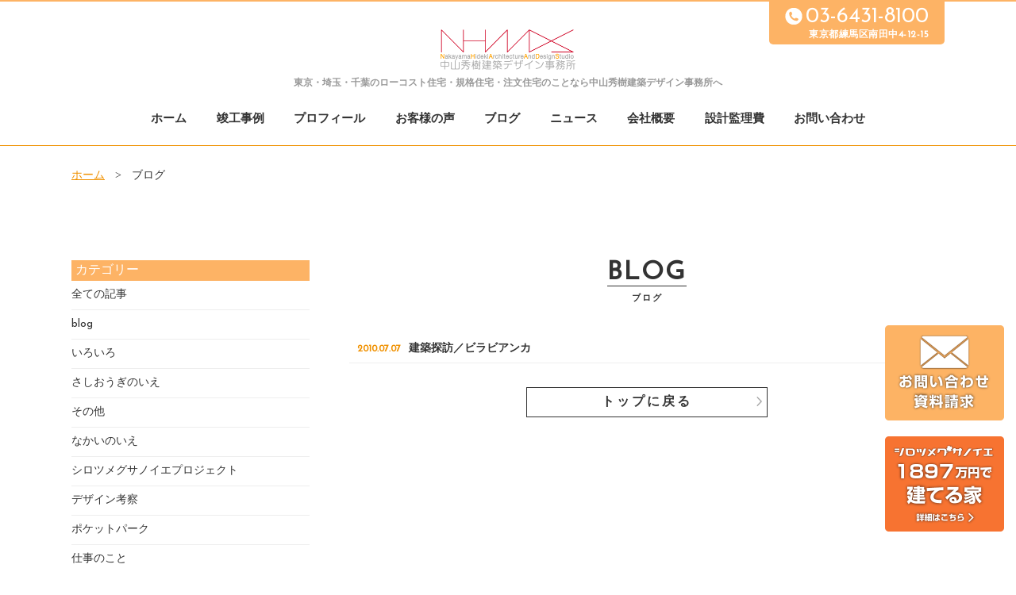

--- FILE ---
content_type: text/html; charset=UTF-8
request_url: https://nhaads.com/blog-type/architecture-inquiry/
body_size: 7903
content:
<!DOCTYPE html>
<html lang="ja" class="no-js">
<head>
    <meta http-equiv="Content-Type" content="text/html; charset=UTF-8" />
	    <meta http-equiv="X-UA-Compatible" content="IE=edge">   
    <link rel="alternate"  hreflang="ja" href="https://nhaads.com"/>
        <meta name="HandheldFriendly" content="True">
    <meta name="MobileOptimized" content="320">
    <meta name="viewport" content="width=device-width">
    
        <link rel="apple-touch-icon" href="https://nhaads.com/wp/wp-content/themes/nhaads2017/icon/apple-touch-icon.png">
    <link rel="icon" href="https://nhaads.com/wp/wp-content/themes/nhaads2017/favicon.png">
        <meta name="msapplication-TileColor" content="#19344C">
    <meta name="msapplication-TileImage" content="https://nhaads.com/wp/wp-content/themes/nhaads2017/icon/win8-tile-icon.png">
    <meta name="theme-color" content="#f09100">
    <meta name="format-detection" content="telephone=no">
    
	<link rel="pingback" href="https://nhaads.com/wp/xmlrpc.php">
	<title>建築探訪 | 中山秀樹建築デザイン事務所</title>
	<style>img:is([sizes="auto" i], [sizes^="auto," i]) { contain-intrinsic-size: 3000px 1500px }</style>
	
		<!-- All in One SEO 4.7.6 - aioseo.com -->
	<meta name="robots" content="max-image-preview:large" />
	<link rel="canonical" href="https://nhaads.com/blog-type/architecture-inquiry/" />
	<meta name="generator" content="All in One SEO (AIOSEO) 4.7.6" />

		<!-- Global site tag (gtag.js) - Google Analytics -->
<script async src="https://www.googletagmanager.com/gtag/js?id=UA-112405524-1"></script>
<script>
 window.dataLayer = window.dataLayer || [];
 function gtag(){dataLayer.push(arguments);}
 gtag('js', new Date());

 gtag('config', 'UA-112405524-1');
</script>
		<script type="application/ld+json" class="aioseo-schema">
			{"@context":"https:\/\/schema.org","@graph":[{"@type":"BreadcrumbList","@id":"https:\/\/nhaads.com\/blog-type\/architecture-inquiry\/#breadcrumblist","itemListElement":[{"@type":"ListItem","@id":"https:\/\/nhaads.com\/#listItem","position":1,"name":"\u5bb6","item":"https:\/\/nhaads.com\/","nextItem":{"@type":"ListItem","@id":"https:\/\/nhaads.com\/blog-type\/architecture-inquiry\/#listItem","name":"\u5efa\u7bc9\u63a2\u8a2a"}},{"@type":"ListItem","@id":"https:\/\/nhaads.com\/blog-type\/architecture-inquiry\/#listItem","position":2,"name":"\u5efa\u7bc9\u63a2\u8a2a","previousItem":{"@type":"ListItem","@id":"https:\/\/nhaads.com\/#listItem","name":"\u5bb6"}}]},{"@type":"CollectionPage","@id":"https:\/\/nhaads.com\/blog-type\/architecture-inquiry\/#collectionpage","url":"https:\/\/nhaads.com\/blog-type\/architecture-inquiry\/","name":"\u5efa\u7bc9\u63a2\u8a2a | \u4e2d\u5c71\u79c0\u6a39\u5efa\u7bc9\u30c7\u30b6\u30a4\u30f3\u4e8b\u52d9\u6240","inLanguage":"ja","isPartOf":{"@id":"https:\/\/nhaads.com\/#website"},"breadcrumb":{"@id":"https:\/\/nhaads.com\/blog-type\/architecture-inquiry\/#breadcrumblist"}},{"@type":"Organization","@id":"https:\/\/nhaads.com\/#organization","name":"\u4e2d\u5c71\u79c0\u6a39\u5efa\u7bc9\u30c7\u30b6\u30a4\u30f3\u4e8b\u52d9\u6240","description":"\u30ed\u30fc\u30b3\u30b9\u30c8\u4f4f\u5b85\u30fb\u898f\u683c\u4f4f\u5b85\u306e\u3053\u3068\u306a\u3089\u4e2d\u5c71\u79c0\u6a39\u5efa\u7bc9\u30c7\u30b6\u30a4\u30f3\u4e8b\u52d9\u6240\u3078","url":"https:\/\/nhaads.com\/"},{"@type":"WebSite","@id":"https:\/\/nhaads.com\/#website","url":"https:\/\/nhaads.com\/","name":"\u4e2d\u5c71\u79c0\u6a39\u5efa\u7bc9\u30c7\u30b6\u30a4\u30f3\u4e8b\u52d9\u6240","description":"\u30ed\u30fc\u30b3\u30b9\u30c8\u4f4f\u5b85\u30fb\u898f\u683c\u4f4f\u5b85\u306e\u3053\u3068\u306a\u3089\u4e2d\u5c71\u79c0\u6a39\u5efa\u7bc9\u30c7\u30b6\u30a4\u30f3\u4e8b\u52d9\u6240\u3078","inLanguage":"ja","publisher":{"@id":"https:\/\/nhaads.com\/#organization"}}]}
		</script>
		<!-- All in One SEO -->

<link rel='dns-prefetch' href='//fonts.googleapis.com' />
<link rel="alternate" type="application/rss+xml" title="中山秀樹建築デザイン事務所 &raquo; 建築探訪 種類 のフィード" href="https://nhaads.com/blog-type/architecture-inquiry/feed/" />
<script type="text/javascript">
/* <![CDATA[ */
window._wpemojiSettings = {"baseUrl":"https:\/\/s.w.org\/images\/core\/emoji\/15.0.3\/72x72\/","ext":".png","svgUrl":"https:\/\/s.w.org\/images\/core\/emoji\/15.0.3\/svg\/","svgExt":".svg","source":{"concatemoji":"https:\/\/nhaads.com\/wp\/wp-includes\/js\/wp-emoji-release.min.js?ver=6.7.4"}};
/*! This file is auto-generated */
!function(i,n){var o,s,e;function c(e){try{var t={supportTests:e,timestamp:(new Date).valueOf()};sessionStorage.setItem(o,JSON.stringify(t))}catch(e){}}function p(e,t,n){e.clearRect(0,0,e.canvas.width,e.canvas.height),e.fillText(t,0,0);var t=new Uint32Array(e.getImageData(0,0,e.canvas.width,e.canvas.height).data),r=(e.clearRect(0,0,e.canvas.width,e.canvas.height),e.fillText(n,0,0),new Uint32Array(e.getImageData(0,0,e.canvas.width,e.canvas.height).data));return t.every(function(e,t){return e===r[t]})}function u(e,t,n){switch(t){case"flag":return n(e,"\ud83c\udff3\ufe0f\u200d\u26a7\ufe0f","\ud83c\udff3\ufe0f\u200b\u26a7\ufe0f")?!1:!n(e,"\ud83c\uddfa\ud83c\uddf3","\ud83c\uddfa\u200b\ud83c\uddf3")&&!n(e,"\ud83c\udff4\udb40\udc67\udb40\udc62\udb40\udc65\udb40\udc6e\udb40\udc67\udb40\udc7f","\ud83c\udff4\u200b\udb40\udc67\u200b\udb40\udc62\u200b\udb40\udc65\u200b\udb40\udc6e\u200b\udb40\udc67\u200b\udb40\udc7f");case"emoji":return!n(e,"\ud83d\udc26\u200d\u2b1b","\ud83d\udc26\u200b\u2b1b")}return!1}function f(e,t,n){var r="undefined"!=typeof WorkerGlobalScope&&self instanceof WorkerGlobalScope?new OffscreenCanvas(300,150):i.createElement("canvas"),a=r.getContext("2d",{willReadFrequently:!0}),o=(a.textBaseline="top",a.font="600 32px Arial",{});return e.forEach(function(e){o[e]=t(a,e,n)}),o}function t(e){var t=i.createElement("script");t.src=e,t.defer=!0,i.head.appendChild(t)}"undefined"!=typeof Promise&&(o="wpEmojiSettingsSupports",s=["flag","emoji"],n.supports={everything:!0,everythingExceptFlag:!0},e=new Promise(function(e){i.addEventListener("DOMContentLoaded",e,{once:!0})}),new Promise(function(t){var n=function(){try{var e=JSON.parse(sessionStorage.getItem(o));if("object"==typeof e&&"number"==typeof e.timestamp&&(new Date).valueOf()<e.timestamp+604800&&"object"==typeof e.supportTests)return e.supportTests}catch(e){}return null}();if(!n){if("undefined"!=typeof Worker&&"undefined"!=typeof OffscreenCanvas&&"undefined"!=typeof URL&&URL.createObjectURL&&"undefined"!=typeof Blob)try{var e="postMessage("+f.toString()+"("+[JSON.stringify(s),u.toString(),p.toString()].join(",")+"));",r=new Blob([e],{type:"text/javascript"}),a=new Worker(URL.createObjectURL(r),{name:"wpTestEmojiSupports"});return void(a.onmessage=function(e){c(n=e.data),a.terminate(),t(n)})}catch(e){}c(n=f(s,u,p))}t(n)}).then(function(e){for(var t in e)n.supports[t]=e[t],n.supports.everything=n.supports.everything&&n.supports[t],"flag"!==t&&(n.supports.everythingExceptFlag=n.supports.everythingExceptFlag&&n.supports[t]);n.supports.everythingExceptFlag=n.supports.everythingExceptFlag&&!n.supports.flag,n.DOMReady=!1,n.readyCallback=function(){n.DOMReady=!0}}).then(function(){return e}).then(function(){var e;n.supports.everything||(n.readyCallback(),(e=n.source||{}).concatemoji?t(e.concatemoji):e.wpemoji&&e.twemoji&&(t(e.twemoji),t(e.wpemoji)))}))}((window,document),window._wpemojiSettings);
/* ]]> */
</script>
<style id='wp-emoji-styles-inline-css' type='text/css'>

	img.wp-smiley, img.emoji {
		display: inline !important;
		border: none !important;
		box-shadow: none !important;
		height: 1em !important;
		width: 1em !important;
		margin: 0 0.07em !important;
		vertical-align: -0.1em !important;
		background: none !important;
		padding: 0 !important;
	}
</style>
<link rel='stylesheet' id='wp-block-library-css' href='https://nhaads.com/wp/wp-includes/css/dist/block-library/style.min.css?ver=6.7.4' type='text/css' media='all' />
<style id='classic-theme-styles-inline-css' type='text/css'>
/*! This file is auto-generated */
.wp-block-button__link{color:#fff;background-color:#32373c;border-radius:9999px;box-shadow:none;text-decoration:none;padding:calc(.667em + 2px) calc(1.333em + 2px);font-size:1.125em}.wp-block-file__button{background:#32373c;color:#fff;text-decoration:none}
</style>
<style id='global-styles-inline-css' type='text/css'>
:root{--wp--preset--aspect-ratio--square: 1;--wp--preset--aspect-ratio--4-3: 4/3;--wp--preset--aspect-ratio--3-4: 3/4;--wp--preset--aspect-ratio--3-2: 3/2;--wp--preset--aspect-ratio--2-3: 2/3;--wp--preset--aspect-ratio--16-9: 16/9;--wp--preset--aspect-ratio--9-16: 9/16;--wp--preset--color--black: #000000;--wp--preset--color--cyan-bluish-gray: #abb8c3;--wp--preset--color--white: #ffffff;--wp--preset--color--pale-pink: #f78da7;--wp--preset--color--vivid-red: #cf2e2e;--wp--preset--color--luminous-vivid-orange: #ff6900;--wp--preset--color--luminous-vivid-amber: #fcb900;--wp--preset--color--light-green-cyan: #7bdcb5;--wp--preset--color--vivid-green-cyan: #00d084;--wp--preset--color--pale-cyan-blue: #8ed1fc;--wp--preset--color--vivid-cyan-blue: #0693e3;--wp--preset--color--vivid-purple: #9b51e0;--wp--preset--gradient--vivid-cyan-blue-to-vivid-purple: linear-gradient(135deg,rgba(6,147,227,1) 0%,rgb(155,81,224) 100%);--wp--preset--gradient--light-green-cyan-to-vivid-green-cyan: linear-gradient(135deg,rgb(122,220,180) 0%,rgb(0,208,130) 100%);--wp--preset--gradient--luminous-vivid-amber-to-luminous-vivid-orange: linear-gradient(135deg,rgba(252,185,0,1) 0%,rgba(255,105,0,1) 100%);--wp--preset--gradient--luminous-vivid-orange-to-vivid-red: linear-gradient(135deg,rgba(255,105,0,1) 0%,rgb(207,46,46) 100%);--wp--preset--gradient--very-light-gray-to-cyan-bluish-gray: linear-gradient(135deg,rgb(238,238,238) 0%,rgb(169,184,195) 100%);--wp--preset--gradient--cool-to-warm-spectrum: linear-gradient(135deg,rgb(74,234,220) 0%,rgb(151,120,209) 20%,rgb(207,42,186) 40%,rgb(238,44,130) 60%,rgb(251,105,98) 80%,rgb(254,248,76) 100%);--wp--preset--gradient--blush-light-purple: linear-gradient(135deg,rgb(255,206,236) 0%,rgb(152,150,240) 100%);--wp--preset--gradient--blush-bordeaux: linear-gradient(135deg,rgb(254,205,165) 0%,rgb(254,45,45) 50%,rgb(107,0,62) 100%);--wp--preset--gradient--luminous-dusk: linear-gradient(135deg,rgb(255,203,112) 0%,rgb(199,81,192) 50%,rgb(65,88,208) 100%);--wp--preset--gradient--pale-ocean: linear-gradient(135deg,rgb(255,245,203) 0%,rgb(182,227,212) 50%,rgb(51,167,181) 100%);--wp--preset--gradient--electric-grass: linear-gradient(135deg,rgb(202,248,128) 0%,rgb(113,206,126) 100%);--wp--preset--gradient--midnight: linear-gradient(135deg,rgb(2,3,129) 0%,rgb(40,116,252) 100%);--wp--preset--font-size--small: 13px;--wp--preset--font-size--medium: 20px;--wp--preset--font-size--large: 36px;--wp--preset--font-size--x-large: 42px;--wp--preset--spacing--20: 0.44rem;--wp--preset--spacing--30: 0.67rem;--wp--preset--spacing--40: 1rem;--wp--preset--spacing--50: 1.5rem;--wp--preset--spacing--60: 2.25rem;--wp--preset--spacing--70: 3.38rem;--wp--preset--spacing--80: 5.06rem;--wp--preset--shadow--natural: 6px 6px 9px rgba(0, 0, 0, 0.2);--wp--preset--shadow--deep: 12px 12px 50px rgba(0, 0, 0, 0.4);--wp--preset--shadow--sharp: 6px 6px 0px rgba(0, 0, 0, 0.2);--wp--preset--shadow--outlined: 6px 6px 0px -3px rgba(255, 255, 255, 1), 6px 6px rgba(0, 0, 0, 1);--wp--preset--shadow--crisp: 6px 6px 0px rgba(0, 0, 0, 1);}:where(.is-layout-flex){gap: 0.5em;}:where(.is-layout-grid){gap: 0.5em;}body .is-layout-flex{display: flex;}.is-layout-flex{flex-wrap: wrap;align-items: center;}.is-layout-flex > :is(*, div){margin: 0;}body .is-layout-grid{display: grid;}.is-layout-grid > :is(*, div){margin: 0;}:where(.wp-block-columns.is-layout-flex){gap: 2em;}:where(.wp-block-columns.is-layout-grid){gap: 2em;}:where(.wp-block-post-template.is-layout-flex){gap: 1.25em;}:where(.wp-block-post-template.is-layout-grid){gap: 1.25em;}.has-black-color{color: var(--wp--preset--color--black) !important;}.has-cyan-bluish-gray-color{color: var(--wp--preset--color--cyan-bluish-gray) !important;}.has-white-color{color: var(--wp--preset--color--white) !important;}.has-pale-pink-color{color: var(--wp--preset--color--pale-pink) !important;}.has-vivid-red-color{color: var(--wp--preset--color--vivid-red) !important;}.has-luminous-vivid-orange-color{color: var(--wp--preset--color--luminous-vivid-orange) !important;}.has-luminous-vivid-amber-color{color: var(--wp--preset--color--luminous-vivid-amber) !important;}.has-light-green-cyan-color{color: var(--wp--preset--color--light-green-cyan) !important;}.has-vivid-green-cyan-color{color: var(--wp--preset--color--vivid-green-cyan) !important;}.has-pale-cyan-blue-color{color: var(--wp--preset--color--pale-cyan-blue) !important;}.has-vivid-cyan-blue-color{color: var(--wp--preset--color--vivid-cyan-blue) !important;}.has-vivid-purple-color{color: var(--wp--preset--color--vivid-purple) !important;}.has-black-background-color{background-color: var(--wp--preset--color--black) !important;}.has-cyan-bluish-gray-background-color{background-color: var(--wp--preset--color--cyan-bluish-gray) !important;}.has-white-background-color{background-color: var(--wp--preset--color--white) !important;}.has-pale-pink-background-color{background-color: var(--wp--preset--color--pale-pink) !important;}.has-vivid-red-background-color{background-color: var(--wp--preset--color--vivid-red) !important;}.has-luminous-vivid-orange-background-color{background-color: var(--wp--preset--color--luminous-vivid-orange) !important;}.has-luminous-vivid-amber-background-color{background-color: var(--wp--preset--color--luminous-vivid-amber) !important;}.has-light-green-cyan-background-color{background-color: var(--wp--preset--color--light-green-cyan) !important;}.has-vivid-green-cyan-background-color{background-color: var(--wp--preset--color--vivid-green-cyan) !important;}.has-pale-cyan-blue-background-color{background-color: var(--wp--preset--color--pale-cyan-blue) !important;}.has-vivid-cyan-blue-background-color{background-color: var(--wp--preset--color--vivid-cyan-blue) !important;}.has-vivid-purple-background-color{background-color: var(--wp--preset--color--vivid-purple) !important;}.has-black-border-color{border-color: var(--wp--preset--color--black) !important;}.has-cyan-bluish-gray-border-color{border-color: var(--wp--preset--color--cyan-bluish-gray) !important;}.has-white-border-color{border-color: var(--wp--preset--color--white) !important;}.has-pale-pink-border-color{border-color: var(--wp--preset--color--pale-pink) !important;}.has-vivid-red-border-color{border-color: var(--wp--preset--color--vivid-red) !important;}.has-luminous-vivid-orange-border-color{border-color: var(--wp--preset--color--luminous-vivid-orange) !important;}.has-luminous-vivid-amber-border-color{border-color: var(--wp--preset--color--luminous-vivid-amber) !important;}.has-light-green-cyan-border-color{border-color: var(--wp--preset--color--light-green-cyan) !important;}.has-vivid-green-cyan-border-color{border-color: var(--wp--preset--color--vivid-green-cyan) !important;}.has-pale-cyan-blue-border-color{border-color: var(--wp--preset--color--pale-cyan-blue) !important;}.has-vivid-cyan-blue-border-color{border-color: var(--wp--preset--color--vivid-cyan-blue) !important;}.has-vivid-purple-border-color{border-color: var(--wp--preset--color--vivid-purple) !important;}.has-vivid-cyan-blue-to-vivid-purple-gradient-background{background: var(--wp--preset--gradient--vivid-cyan-blue-to-vivid-purple) !important;}.has-light-green-cyan-to-vivid-green-cyan-gradient-background{background: var(--wp--preset--gradient--light-green-cyan-to-vivid-green-cyan) !important;}.has-luminous-vivid-amber-to-luminous-vivid-orange-gradient-background{background: var(--wp--preset--gradient--luminous-vivid-amber-to-luminous-vivid-orange) !important;}.has-luminous-vivid-orange-to-vivid-red-gradient-background{background: var(--wp--preset--gradient--luminous-vivid-orange-to-vivid-red) !important;}.has-very-light-gray-to-cyan-bluish-gray-gradient-background{background: var(--wp--preset--gradient--very-light-gray-to-cyan-bluish-gray) !important;}.has-cool-to-warm-spectrum-gradient-background{background: var(--wp--preset--gradient--cool-to-warm-spectrum) !important;}.has-blush-light-purple-gradient-background{background: var(--wp--preset--gradient--blush-light-purple) !important;}.has-blush-bordeaux-gradient-background{background: var(--wp--preset--gradient--blush-bordeaux) !important;}.has-luminous-dusk-gradient-background{background: var(--wp--preset--gradient--luminous-dusk) !important;}.has-pale-ocean-gradient-background{background: var(--wp--preset--gradient--pale-ocean) !important;}.has-electric-grass-gradient-background{background: var(--wp--preset--gradient--electric-grass) !important;}.has-midnight-gradient-background{background: var(--wp--preset--gradient--midnight) !important;}.has-small-font-size{font-size: var(--wp--preset--font-size--small) !important;}.has-medium-font-size{font-size: var(--wp--preset--font-size--medium) !important;}.has-large-font-size{font-size: var(--wp--preset--font-size--large) !important;}.has-x-large-font-size{font-size: var(--wp--preset--font-size--x-large) !important;}
:where(.wp-block-post-template.is-layout-flex){gap: 1.25em;}:where(.wp-block-post-template.is-layout-grid){gap: 1.25em;}
:where(.wp-block-columns.is-layout-flex){gap: 2em;}:where(.wp-block-columns.is-layout-grid){gap: 2em;}
:root :where(.wp-block-pullquote){font-size: 1.5em;line-height: 1.6;}
</style>
<link rel='stylesheet' id='reset-css-css' href='https://nhaads.com/wp/wp-content/themes/nhaads2017/common/css/reset.css?ver=6.7.4' type='text/css' media='all' />
<link rel='stylesheet' id='fonts-css-css' href='https://fonts.googleapis.com/css?family=Josefin+Sans&#038;ver=6.7.4' type='text/css' media='all' />
<link rel='stylesheet' id='slick-css-css' href='https://nhaads.com/wp/wp-content/themes/nhaads2017/common/js/slick/slick.css?ver=6.7.4' type='text/css' media='all' />
<link rel='stylesheet' id='fancybox-css-css' href='https://nhaads.com/wp/wp-content/themes/nhaads2017/common/js/fb3/jquery.fancybox.min.css?ver=6.7.4' type='text/css' media='all' />
<link rel='stylesheet' id='basic-css-css' href='https://nhaads.com/wp/wp-content/themes/nhaads2017/common/css/basic.css?ver=6.7.4' type='text/css' media='all' />
<link rel='stylesheet' id='media-css-css' href='https://nhaads.com/wp/wp-content/themes/nhaads2017/common/css/media.css?ver=6.7.4' type='text/css' media='all' />
<script type="text/javascript" src="https://nhaads.com/wp/wp-content/themes/nhaads2017/common/js/jquery-3.7.1.min.js?ver=6.7.4" id="jquery-js"></script>
<script type="text/javascript" src="https://nhaads.com/wp/wp-content/themes/nhaads2017/common/js/jquery.easing.1.3.js?ver=6.7.4" id="easing-script-js"></script>
<script type="text/javascript" src="https://nhaads.com/wp/wp-content/themes/nhaads2017/common/js/slick/slick.min.js?ver=6.7.4" id="slick-script-js"></script>
<script type="text/javascript" src="https://nhaads.com/wp/wp-content/themes/nhaads2017/common/js/fb3/jquery.fancybox.min.js?ver=6.7.4" id="fancybox-script-js"></script>
<script type="text/javascript" src="https://nhaads.com/wp/wp-content/themes/nhaads2017/common/js/script.js?ver=6.7.4" id="ready-script-js"></script>
<link rel="https://api.w.org/" href="https://nhaads.com/wp-json/" /><link rel="EditURI" type="application/rsd+xml" title="RSD" href="https://nhaads.com/wp/xmlrpc.php?rsd" />
<meta name="generator" content="WordPress 6.7.4" />

<!-- Google tag (gtag.js) -->
<script async src="https://www.googletagmanager.com/gtag/js?id=G-4HEJT216C6"></script>
<script>
  window.dataLayer = window.dataLayer || [];
  function gtag(){dataLayer.push(arguments);}
  gtag('js', new Date());

  gtag('config', 'G-4HEJT216C6');
</script>


</head>
<body id="top">
<header>
    <div class="contents Wrapcontents">
        
        <h1><a href="/"><img src="https://nhaads.com/wp/wp-content/themes/nhaads2017/common/images/logo.png" alt="東京・埼玉・千葉のローコスト住宅は中⼭秀樹建築デザイン事務所へ"></a>
        </h1>
        <p class="catch">東京・埼玉・千葉の<br>ローコスト住宅・規格住宅・注文住宅のことなら<br>中山秀樹建築デザイン事務所へ</p>
        <div class="infobox clearfix">
                <p class="info01">
                    <img src="https://nhaads.com/wp/wp-content/themes/nhaads2017/common/images/tellbtn.png" alt="東京・埼玉・千葉のローコスト住宅は中⼭秀樹建築デザイン事務所へ">
                    03-6431-8100</p>
                <p class="info02">
                    東京都練馬区南田中4-12-15                </p>
        </div>
        <div class="menu">
        <div class="menu-headermenu-container"><ul id="menu-headermenu" class="menu"><li id="menu-item-1375" class="menu-item menu-item-type-custom menu-item-object-custom menu-item-1375"><a href="/">ホーム<br><span></span></a></li>
<li id="menu-item-1306" class="menu-item menu-item-type-custom menu-item-object-custom menu-item-1306"><a href="/works/">竣工事例<br><span></span></a></li>
<li id="menu-item-804" class="menu-item menu-item-type-post_type menu-item-object-page menu-item-804"><a href="https://nhaads.com/profile/">プロフィール<br><span></span></a></li>
<li id="menu-item-1316" class="menu-item menu-item-type-custom menu-item-object-custom menu-item-1316"><a href="/customer/">お客様の声<br><span></span></a></li>
<li id="menu-item-1380" class="menu-item menu-item-type-custom menu-item-object-custom menu-item-1380"><a href="/blog/">ブログ<br><span></span></a></li>
<li id="menu-item-1481" class="menu-item menu-item-type-custom menu-item-object-custom menu-item-1481"><a href="/diary">施工日誌<br><span></span></a></li>
<li id="menu-item-1379" class="menu-item menu-item-type-custom menu-item-object-custom menu-item-1379"><a href="/news/">ニュース<br><span></span></a></li>
<li id="menu-item-1376" class="menu-item menu-item-type-post_type menu-item-object-page menu-item-1376"><a href="https://nhaads.com/company/">会社概要<br><span></span></a></li>
<li id="menu-item-2094" class="menu-item menu-item-type-post_type menu-item-object-page menu-item-2094"><a href="https://nhaads.com/design-fee/">設計監理費<br><span></span></a></li>
<li id="menu-item-1405" class="menu-item menu-item-type-post_type menu-item-object-page menu-item-1405"><a href="https://nhaads.com/contact/">お問い合わせ<br><span></span></a></li>
<li id="menu-item-1480" class="menu-item menu-item-type-post_type menu-item-object-page menu-item-1480"><a href="https://nhaads.com/privacypolicy/">プライバシーポリシー<br><span></span></a></li>
</ul></div>        </div>        
    </div>

    <div class="Btn-navi_first">
        <a href="#" class="menuBtn"><span class="menu-icon"></span></a><p class="name">MENU</p>
    </div>
   <div class="Btn-navi">
        <a href="#" class="menuBtn"><span class="menu-icon"></span><p class="name">MENU</p></a>
    </div>

<div class="navi">
    <navi>
    <ul class="content clearfix"><li class="menu-item menu-item-type-custom menu-item-object-custom menu-item-1375"><a href="/">ホーム<br><span></span></a></li>
<li class="menu-item menu-item-type-custom menu-item-object-custom menu-item-1306"><a href="/works/">竣工事例<br><span></span></a></li>
<li class="menu-item menu-item-type-post_type menu-item-object-page menu-item-804"><a href="https://nhaads.com/profile/">プロフィール<br><span></span></a></li>
<li class="menu-item menu-item-type-custom menu-item-object-custom menu-item-1316"><a href="/customer/">お客様の声<br><span></span></a></li>
<li class="menu-item menu-item-type-custom menu-item-object-custom menu-item-1380"><a href="/blog/">ブログ<br><span></span></a></li>
<li class="menu-item menu-item-type-custom menu-item-object-custom menu-item-1481"><a href="/diary">施工日誌<br><span></span></a></li>
<li class="menu-item menu-item-type-custom menu-item-object-custom menu-item-1379"><a href="/news/">ニュース<br><span></span></a></li>
<li class="menu-item menu-item-type-post_type menu-item-object-page menu-item-1376"><a href="https://nhaads.com/company/">会社概要<br><span></span></a></li>
<li class="menu-item menu-item-type-post_type menu-item-object-page menu-item-2094"><a href="https://nhaads.com/design-fee/">設計監理費<br><span></span></a></li>
<li class="menu-item menu-item-type-post_type menu-item-object-page menu-item-1405"><a href="https://nhaads.com/contact/">お問い合わせ<br><span></span></a></li>
<li class="menu-item menu-item-type-post_type menu-item-object-page menu-item-1480"><a href="https://nhaads.com/privacypolicy/">プライバシーポリシー<br><span></span></a></li>
</ul>    </navi>
</div>
<div class="navi-background"></div>

</header><!-- /header -->

<main id="archive">

<div class="mainwrap">
    <div class="contents clearfix">
        <div class="single-pankuzu"><a href="/">ホーム</a><span>&gt;</span>ブログ</div>
        <!--div class="title"><h1><span>BLOG</span>ブログ</h1></div-->


    <div class="clearfix">



    <div class="blog-archive">
        <!--div class="title"><h1><span>BLOG</span>ブログ</h1></div-->
        <ul class="archive">
            <div class="title"><h1><span>BLOG</span>ブログ</h1></div>
                        <li><a href="https://nhaads.com/blog/post_206/"><span>2010.07.07</span>建築探訪／ビラビアンカ</a></li>
                          
          
                <div class="back-btn"><a href="/"><span>トップに戻る</span></a></div>   
        </ul>      
    </div> 

        <ul class="blog-sidebar clearfix">
        <h2>カテゴリー</h2>
        <li><a href="/blog">全ての記事</a></li>
        	<li class="cat-item cat-item-124"><a href="https://nhaads.com/blog-type/blog/">blog</a>
</li>
	<li class="cat-item cat-item-87"><a href="https://nhaads.com/blog-type/about-us/">いろいろ</a>
</li>
	<li class="cat-item cat-item-91"><a href="https://nhaads.com/blog-type/sashiougi-house/">さしおうぎのいえ</a>
</li>
	<li class="cat-item cat-item-77"><a href="https://nhaads.com/blog-type/about/">その他</a>
</li>
	<li class="cat-item cat-item-113"><a href="https://nhaads.com/blog-type/nakano-house/">なかいのいえ</a>
</li>
	<li class="cat-item cat-item-72"><a href="https://nhaads.com/blog-type/ch-project/">シロツメグサノイエプロジェクト</a>
</li>
	<li class="cat-item cat-item-122"><a href="https://nhaads.com/blog-type/design-about/">デザイン考察</a>
</li>
	<li class="cat-item cat-item-123"><a href="https://nhaads.com/blog-type/poketpark/">ポケットパーク</a>
</li>
	<li class="cat-item cat-item-128"><a href="https://nhaads.com/blog-type/%e4%bb%95%e4%ba%8b%e3%81%ae%e3%81%93%e3%81%a8/">仕事のこと</a>
</li>
	<li class="cat-item cat-item-81"><a href="https://nhaads.com/blog-type/aizu-tolk/">会津ネタ</a>
</li>
	<li class="cat-item cat-item-130"><a href="https://nhaads.com/blog-type/%e4%bd%90%e4%b9%85%e3%83%97%e3%83%ad%e3%82%b8%e3%82%a7%e3%82%af%e3%83%88/">佐久プロジェクト</a>
</li>
	<li class="cat-item cat-item-125"><a href="https://nhaads.com/blog-type/working-at-home/">在宅勤務・テレワーク</a>
</li>
	<li class="cat-item cat-item-127"><a href="https://nhaads.com/blog-type/about-house/">家のこと</a>
</li>
	<li class="cat-item cat-item-101"><a href="https://nhaads.com/blog-type/furniture-inquiry/">家具屋探訪</a>
</li>
	<li class="cat-item cat-item-129"><a href="https://nhaads.com/blog-type/%e5%ae%b6%e6%97%8f%e3%81%ae%e3%81%93%e3%81%a8/">家族のこと</a>
</li>
	<li class="cat-item cat-item-75"><a href="https://nhaads.com/blog-type/kawagoe-house/">川越の家</a>
</li>
	<li class="cat-item cat-item-117"><a href="https://nhaads.com/blog-type/yukihisa-organ/">幸久機関</a>
</li>
	<li class="cat-item cat-item-99 current-cat"><a aria-current="page" href="https://nhaads.com/blog-type/architecture-inquiry/">建築探訪</a>
</li>
	<li class="cat-item cat-item-83"><a href="https://nhaads.com/blog-type/trip/">旅行記</a>
</li>
	<li class="cat-item cat-item-76"><a href="https://nhaads.com/blog-type/sayama-house/">狭山の家</a>
</li>
	<li class="cat-item cat-item-78"><a href="https://nhaads.com/blog-type/nerima-tolk/">練馬ネタ</a>
</li>
	<li class="cat-item cat-item-86"><a href="https://nhaads.com/blog-type/hobby/">趣味</a>
</li>
	<li class="cat-item cat-item-82"><a href="https://nhaads.com/blog-type/food/">食べ歩記</a>
</li>
	<li class="cat-item cat-item-121"><a href="https://nhaads.com/blog-type/kounosu-house/">鴻巣の曲り家</a>
</li>
        </ul>


    </div>

</div>


</div><!-- mainWrap end -->
</main><!-- page end -->





<footer>

<div class="contact-link-btn">
<a href="/contact/">
    <img src="https://nhaads.com/wp/wp-content/themes/nhaads2017/common/images/contact-link-btn.png" width="150" alt="東京・埼玉・千葉のローコスト住宅は中⼭秀樹建築デザイン事務所へ。お問い合わせはこちら">
</a>
</div>
<div class="ch-link-btn">
<a href="/clover-house/">
    <img src="https://nhaads.com/wp/wp-content/themes/nhaads2017/common/images/clover-link-btn.png" width="150" alt="東京・埼玉・千葉のローコスト住宅は中⼭秀樹建築デザイン事務所へ。ローコストの詳細について">
</a>
</div>

<div class="set">
    <article class="contents clearfix">
        <div class="banner">
        <a href="/clover-house/">
            <img src="https://nhaads.com/wp/wp-content/themes/nhaads2017/common/images/banner-ch.png" width="340" height="80">
        </a>
        </div>
    </article>
</div>

<div class="contact-link-btn-sp">
    <a href="/contact/" class="contact-link">お問い合わせ<br>資料請求</a>
    <a href="/clover-house/" class="clover-link-btn">1897万円で建てる家<br>詳細はこちらから</a>
</div>


<div class="footer-box">
    <div class="contents clearfix">
        <div class="left">
            <div class="bottom30"><a href="/">
            <img src="https://nhaads.com/wp/wp-content/themes/nhaads2017/common/images/footer-logo.png"alt="東京・埼玉・千葉のローコスト住宅は中⼭秀樹建築デザイン事務所へ">
            </a></div>
            <p class="">株式会社　中山秀樹建築デザイン事務所</p>
            <p class="">〒177-0035&nbsp;&nbsp;&nbsp;東京都練馬区南田中4-12-15</p>
             <p class="">TEL. 03-6431-8100&nbsp;&nbsp;&nbsp;<br>FAX. 03-6431-8161</p>
        </div>
            <div class="right">
                <p class="info01">
                    <img src="https://nhaads.com/wp/wp-content/themes/nhaads2017/common/images/tell02.png" alt="中⼭秀樹建築デザイン事務所の連絡先">
                    03-6431-8100                </p>
                <p class="info02">
                    東京都練馬区南田中4-12-15                </p>
                <p>東京・埼玉・千葉のローコスト住宅・規格住宅・注文住宅のことなら中山秀樹建築デザイン事務所へ</p>
                <p class="menu">
                    <!--バックグラウンドを薄くするやつ-->
                                                <div class="menu-footer-menu-container"><ul id="menu-footer-menu" class="menu"><li id="menu-item-1343" class="menu-item menu-item-type-custom menu-item-object-custom menu-item-1343"><a href="/">ホーム<br><span></span></a></li>
<li id="menu-item-1344" class="menu-item menu-item-type-custom menu-item-object-custom menu-item-1344"><a href="/works/">竣工事例<br><span></span></a></li>
<li id="menu-item-1345" class="menu-item menu-item-type-custom menu-item-object-custom menu-item-1345"><a href="/profile/">プロフィール<br><span></span></a></li>
<li id="menu-item-1346" class="menu-item menu-item-type-custom menu-item-object-custom menu-item-1346"><a href="/blog/">ブログ<br><span></span></a></li>
<li id="menu-item-1347" class="menu-item menu-item-type-custom menu-item-object-custom menu-item-1347"><a href="/news/">ニュース<br><span></span></a></li>
<li id="menu-item-1348" class="menu-item menu-item-type-custom menu-item-object-custom menu-item-1348"><a href="/company/">会社概要<br><span></span></a></li>
<li id="menu-item-1349" class="menu-item menu-item-type-custom menu-item-object-custom menu-item-1349"><a href="/privacypolicy/">プライバシーポリシー<br><span></span></a></li>
<li id="menu-item-1351" class="menu-item menu-item-type-custom menu-item-object-custom menu-item-1351"><a href="/contact/">お問い合わせ<br><span></span></a></li>
</ul></div>                </p>   
                <p class="copy">Copyright ©2017 Nakayama Hideki Architecture And Design Studio, All rights reserved.</p>                           
            </div>
    </div>
</div>
</footer>
</body>
</html>
